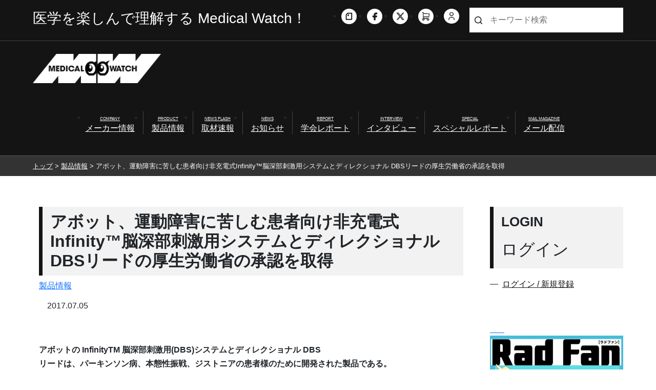

--- FILE ---
content_type: text/css
request_url: https://www.e-radfan.com/wp-content/themes/medical-watch/2021common/css/taxonomy.css
body_size: 318
content:
/* 2021リニューアル */
/* -------------------------------

タクソノミーページ

------------------------------- */
.taxonomy_wrap:not(:last-child) {
  margin-bottom: 40px;
}

.taxonomy_title {
  position: relative;
  margin-bottom: 40px;
  padding-bottom: 15px;
}

.taxonomy_title::before,
.taxonomy_title::after {
  content: "";
  position: absolute;
  height: 3px;
  left: 0;
  bottom: 0;
}

.taxonomy_title::before {
  width: 15%;
  min-width: 100px;
  background-color: var(--main-bg-color);
  z-index: 2;
}

.taxonomy_title::after {
  width: 100%;
  background-color: var(--title-bg-color);
}

.taxonomy_heading1 {
  font-size: 1.6rem;
  margin-bottom: 15px;
}

.taxonomy_item a {
  display: block;
  padding: 15px 0;
  border-bottom: 1px solid var(--title-bg-color);
  color: var(--main-bg-color);
}

.taxonomy_date {
  color: var(--subtitle-border-color);
  font-weight: bold;
  font-size: .8rem;
}

.taxonomy_subtitle {
  font-weight: 400;
}


--- FILE ---
content_type: text/plain
request_url: https://www.google-analytics.com/j/collect?v=1&_v=j102&a=1772971512&t=pageview&_s=1&dl=https%3A%2F%2Fwww.e-radfan.com%2Fproduct%2F59878%2F&ul=en-us%40posix&dt=%E3%83%A1%E3%83%87%E3%82%A3%E3%82%AB%E3%83%ABwatch%20%C2%BB%20Blog%20Archive%20%C2%BB%20%E3%82%A2%E3%83%9C%E3%83%83%E3%83%88%E3%80%81%E9%81%8B%E5%8B%95%E9%9A%9C%E5%AE%B3%E3%81%AB%E8%8B%A6%E3%81%97%E3%82%80%E6%82%A3%E8%80%85%E5%90%91%E3%81%91%E9%9D%9E%E5%85%85%E9%9B%BB%E5%BC%8FInfinity%E2%84%A2%E8%84%B3%E6%B7%B1%E9%83%A8%E5%88%BA%E6%BF%80%E7%94%A8%E3%82%B7%E3%82%B9%E3%83%86%E3%83%A0%E3%81%A8%E3%83%87%E3%82%A3%E3%83%AC%E3%82%AF%E3%82%B7%E3%83%A7%E3%83%8A%E3%83%AB%20DBS%E3%83%AA%E3%83%BC%E3%83%89%E3%81%AE%E5%8E%9A%E7%94%9F%E5%8A%B4%E5%83%8D%E7%9C%81%E3%81%AE%E6%89%BF%E8%AA%8D%E3%82%92%E5%8F%96%E5%BE%97&sr=1280x720&vp=1280x720&_utma=82479106.1150540484.1769037991.1769037991.1769037991.1&_utmz=82479106.1769037991.1.1.utmcsr%3D(direct)%7Cutmccn%3D(direct)%7Cutmcmd%3D(none)&_utmht=1769037991222&_u=YQBCAEABAAAAACAAI~&jid=1285293480&gjid=90282059&cid=1150540484.1769037991&tid=UA-137257042-1&_gid=1613267281.1769037991&_r=1&_slc=1&gtm=45He61k2n81WDBXK5Vv831957225za200zd831957225&gcd=13l3l3l3l1l1&dma=0&tag_exp=103116026~103200004~104527907~104528500~104684208~104684211~105391252~115495938~115616985~115938466~115938469~116682875~117041587&z=1533712111
body_size: -450
content:
2,cG-7CESBNJ99F